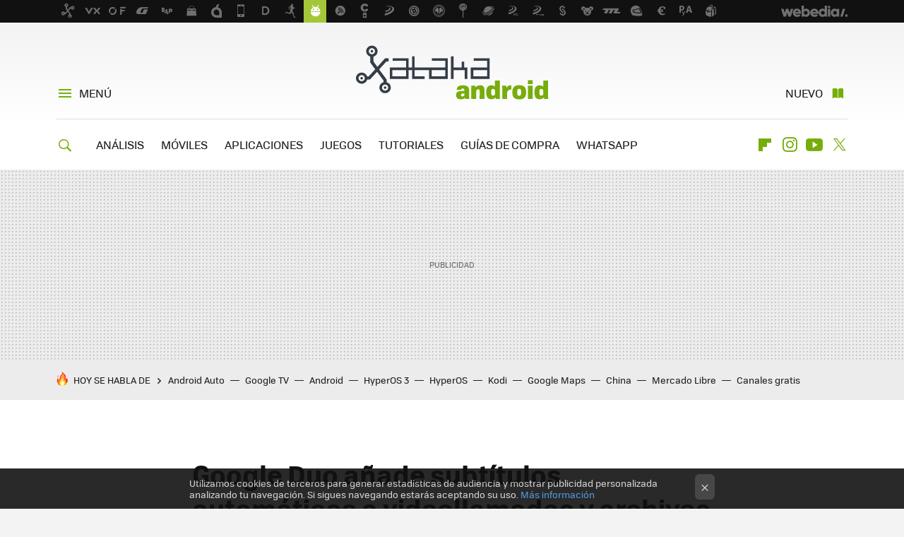

--- FILE ---
content_type: application/javascript; charset=utf-8
request_url: https://fundingchoicesmessages.google.com/f/AGSKWxUfZUC3BqryAwzIpOANOtxFpGY7jywsvPvLzfogAwys26A17YMbtaUg-d7xij3FCtBtI958biaANBtogtHiiHf9wka_5P08r0pSXYBJ5uiVqWmra4GyebKhPozOdA1LO2IDUXwr5k6N5g3uawSmnKq09BFawXW_vE87F_T-cw38kc3_iQKQp3mwjzHC/_-printhousead-/mediaAd.-page-ad?-adblack-/ignite.partnerembed.js
body_size: -1289
content:
window['e790cf96-0e65-4974-88c5-b20e534a52de'] = true;